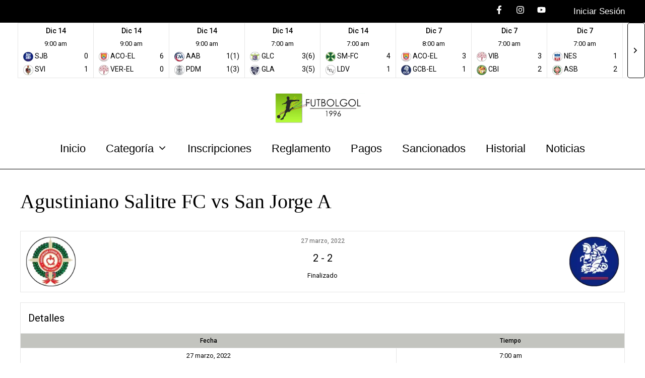

--- FILE ---
content_type: text/css
request_url: https://www.futbolgol.com/wp-content/plugins/registro-jugadores/assets/css/cropper-style.css?ver=6.9
body_size: 672
content:
#crop-container {
  margin-top: 20px;
  text-align: center;
}

#crop-container img {
  max-width: 100%;
  height: auto;
  border: 2px solid #ddd;
  border-radius: 4px;
}

#crop-save {
  margin-top: 15px;
  padding: 10px 20px;
  background: #0073aa;
  color: #fff;
  border: none;
  border-radius: 4px;
  cursor: pointer;
}

#crop-save:hover {
  background: #005177;
}

.foto-error-msg {
    font-size: 14px;
    padding: 8px;
    border-radius: 4px;
}

.foto-error-msg:not(:empty) {
    border: 1px solid;
    margin-top: 10px;
}

#cropper_image {
    max-width: 100%;
    height: auto;
}

/* Mejorar experiencia en móviles */
.cropper-container {
    max-width: 100%;
}


--- FILE ---
content_type: application/javascript
request_url: https://www.futbolgol.com/wp-content/plugins/registro-jugadores/assets/js/cropper-init.js
body_size: 8292
content:
document.addEventListener('DOMContentLoaded', function () {
    let cropper;
    const input = document.getElementById('foto_personal_input');
    const image = document.getElementById('cropper_image');
    const cropBtn = document.getElementById('crop_button');
    const hidden = document.getElementById('foto_personal_base64');
    let preview = document.getElementById('cropped_preview');
    let feedbackMsg = document.querySelector('.foto-feedback-msg') || document.querySelector('.foto-error-msg');
    
    if (!input) return;

    // Crear contenedor para el mensaje de feedback si no existe
    if (!feedbackMsg && hidden) {
        feedbackMsg = document.createElement('div');
        feedbackMsg.className = 'foto-feedback-msg';
        feedbackMsg.style.marginTop = '10px';
        feedbackMsg.style.fontWeight = 'bold';
        hidden.parentNode.insertBefore(feedbackMsg, hidden.nextSibling);
    }

    // Crear la imagen de vista previa si no existe
    if (!preview && image) {
        preview = document.createElement('img');
        preview.id = 'cropped_preview';
        preview.style.maxWidth = '200px';
        preview.style.display = 'none';
        preview.style.marginTop = '10px';
        image.parentNode.insertBefore(preview, image.nextSibling);
    }

    // Función para mostrar feedback al usuario
    function showFeedback(message, type = 'info') {
        if (!feedbackMsg) return;
        const colors = { 
            error: '#dc3545', 
            info: '#17a2b8', 
            success: '#28a745',
            warning: '#ffc107'
        };
        feedbackMsg.style.color = colors[type] || colors.info;
        feedbackMsg.textContent = message;
    }

    // Función para detectar soporte WebP del navegador
    function supportsWebP() {
        const canvas = document.createElement('canvas');
        canvas.width = 1;
        canvas.height = 1;
        return canvas.toDataURL('image/webp').indexOf('data:image/webp') === 0;
    }

    // Función que inicializa el cropper con un archivo
    function initCropper(file) {
        const reader = new FileReader();
        reader.onload = function (event) {
            try {
                image.src = event.target.result;
                image.style.display = 'block';
                cropBtn.style.display = 'inline-block';
                if (preview) preview.style.display = 'none';

                if (cropper) cropper.destroy();

                cropper = new Cropper(image, {
                    aspectRatio: 1,
                    viewMode: 1,
                    checkOrientation: true, // Maneja rotación automática
                    autoCropArea: 0.8,      // Mejor área inicial de recorte
                    responsive: true,       // Responsive design
                    restore: false,         // No restaurar estado previo
                    guides: true,           // Mostrar guías
                    center: true,           // Centrar la imagen
                    highlight: false,       // Sin resaltado de área
                    cropBoxMovable: true,   // Permitir mover el área de recorte
                    cropBoxResizable: true, // Permitir redimensionar
                    toggleDragModeOnDblclick: false // Deshabilitar doble click
                });

                showFeedback('✅ Imagen cargada. Ajusta el recorte y presiona "Recortar".', 'success');
            } catch (error) {
                showFeedback('❌ Error al procesar la imagen. Intenta con otro archivo.', 'error');
                console.error('Error inicializando cropper:', error);
            }
        };
        
        reader.onerror = function() {
            showFeedback('❌ Error al leer el archivo. Intenta con otro archivo.', 'error');
        };
        
        reader.readAsDataURL(file);
    }

    // Función para validar el archivo
    function validateFile(file) {
        const maxSize = 10 * 1024 * 1024; // 10MB
        const allowedTypes = ['image/jpeg', 'image/jpg', 'image/png', 'image/webp', 'image/heic', 'image/heif'];
        
        if (file.size > maxSize) {
            showFeedback('❌ El archivo es muy grande. Máximo 10MB permitido.', 'error');
            return false;
        }
        
        const fileName = file.name.toLowerCase();
        const isHeic = fileName.endsWith('.heic') || fileName.endsWith('.heif');
        const isValidType = allowedTypes.includes(file.type) || isHeic;
        
        if (!isValidType) {
            showFeedback('❌ Formato no válido. Use JPG, PNG, WebP o HEIC.', 'error');
            return false;
        }
        
        return true;
    }

    input.addEventListener('change', function (e) {
        const file = e.target.files[0];
        if (!file) return;

        // Limpiar mensaje anterior
        if (feedbackMsg) feedbackMsg.textContent = '';

        // Validar archivo
        if (!validateFile(file)) {
            input.value = ''; // Limpiar input
            return;
        }

        showFeedback('⏳ Procesando imagen...', 'info');

        const fileName = file.name.toLowerCase();
        const isHeic = fileName.endsWith('.heic') || fileName.endsWith('.heif');

        if (isHeic) {
            if (!window.heic2any) {
                showFeedback('❌ Error: La librería de conversión HEIC no está disponible.', 'error');
                return;
            }
            
            showFeedback('⏳ Convirtiendo imagen HEIC...', 'info');
            
            // Convertir HEIC a JPEG y luego iniciar el cropper
            heic2any({ 
                blob: file, 
                toType: "image/jpeg", 
                quality: 0.9 
            })
            .then(conversionResult => {
                initCropper(conversionResult);
            })
            .catch(error => {
                showFeedback('❌ Error al convertir la imagen HEIC. Intenta con otra foto.', 'error');
                console.error('Error conversión HEIC:', error);
            });
        } else {
            // Si no es HEIC, iniciar el cropper directamente
            initCropper(file);
        }
    });

    if (!cropBtn) return;

    cropBtn.addEventListener('click', function () {
        if (!cropper || !hidden) return;

        try {
            showFeedback('⏳ Generando recorte...', 'info');

            const canvas = cropper.getCroppedCanvas({
                width: 300,
                height: 300,
                minWidth: 256,
                minHeight: 256,
                maxWidth: 4096,
                maxHeight: 4096,
                fillColor: '#fff',
                imageSmoothingEnabled: true,
                imageSmoothingQuality: 'high'
            });

            // Usar WebP si el navegador lo soporta, sino JPEG
            const useWebP = supportsWebP();
            const format = useWebP ? 'image/webp' : 'image/jpeg';
            const base64data = canvas.toDataURL(format, 0.9);

            hidden.value = base64data;

            if (preview) {
                preview.src = base64data;
                preview.style.display = 'block';
            }

            // Limpiar cropper
            cropper.destroy();
            cropper = null;
            image.style.display = 'none';
            cropBtn.style.display = 'none';

            const formatMsg = useWebP ? 'WebP' : 'JPEG';
            showFeedback(`✅ Recorte listo (${formatMsg}). Ya puedes enviar el formulario.`, 'success');
            
        } catch (error) {
            showFeedback('❌ Error al generar el recorte. Intenta nuevamente.', 'error');
            console.error('Error en crop:', error);
        }
    });

    // Limpiar al cambiar de archivo
    input.addEventListener('click', function() {
        if (cropper) {
            cropper.destroy();
            cropper = null;
        }
        if (feedbackMsg) feedbackMsg.textContent = '';
        if (preview) preview.style.display = 'none';
        image.style.display = 'none';
        cropBtn.style.display = 'none';
    });

    // Manejar errores globales
    window.addEventListener('error', function(e) {
        if (e.message && e.message.includes('cropper')) {
            showFeedback('❌ Error inesperado en el cropper. Recarga la página.', 'error');
        }
    });
});
